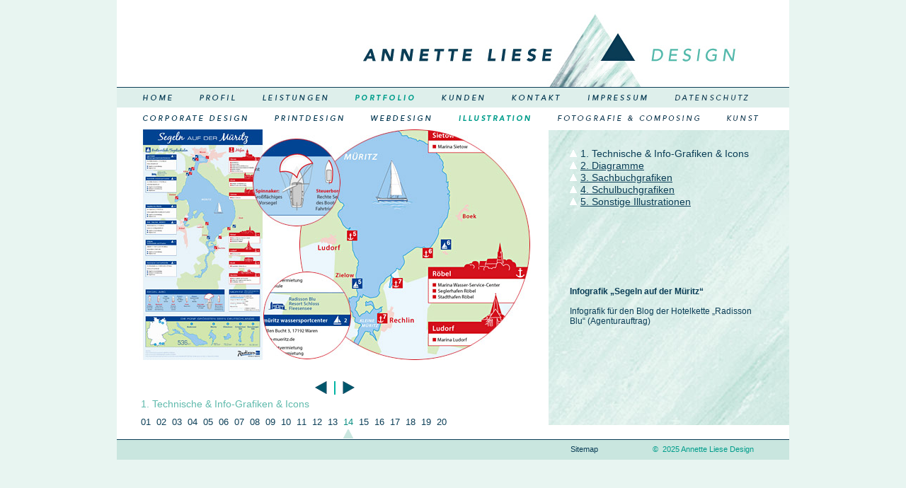

--- FILE ---
content_type: text/html; charset=UTF-8
request_url: https://annette-liese-design.de/arbeitsproben.php?bild=14&kategorie=illustration&folder=tech_grafiken&cnt=20
body_size: 11640
content:
<head>
<meta http-equiv="expires" content="60">
<!DOCTYPE html PUBLIC "-//W3C//DTD XHTML 1.0 Transitional//EN"
     "http://www.w3.org/TR/xhtml1/DTD/xhtml1-transitional.dtd">
<html xmlns="http://www.w3.org/1999/xhtml">
<head>
<link rel="icon" href="http://www.annette-liese-design.de/picts/favicon.ico" type="image/x-ico; charset=binary" />
<title>Annette Liese Design :: Arbeitsproben</title>
<meta http-equiv="content-type" content="text/html; charset=iso-8859-1" />
<meta name="robots" content="index, follow" />
<meta name="description" content="" />
<meta name="keywords" content="" />
<meta name="geo.region" content="DE-NRW" />
<meta name="geo.placename" content="Dortmund" />
<meta name="date" content="2025-02-13" />
<meta name="Publisher" content="Sabine Niedernh&ouml;fer, Marie Luise von Seelen" />
<meta name="Copyright" content="&copy; by Annette Liese" />
<meta name="Audience" content="Alle" />
<meta http-equiv="author" content="Annette Liese" />

<meta http-equiv="page-enter" content="blendtrans(duration=0.5)"/ >
<meta http-equiv="page-exit" content="blendtrans(duration=0.5)" />
<style type="text/css">
@import url(style_liese.css)all;
</style>
 <!--[if IE]>
	<link href="style_liese.css" rel="stylesheet" type="text/css" media="all" />
<![endif]-->
<script type="text/javascript" src="js_liese.js"></script>

</head>

<body id="portfolio2">
<div id="wrapper">
		<div id="head">
	<img src="picts/bg_head_liese_design.jpg" width="950" height="123" alt="Annette Liese Grafikdesign" />

		<div id="nav-1">
        
			<ul>
				<li><a href="index.html" onClick="MM_nbGroup('down','group1','linkhome','picts/link_home_on.gif',1)" onMouseOver="MM_nbGroup('over','linkhome','picts/link_home_over.gif','picts/link_home_on.gif',1)" onMouseOut="MM_nbGroup('out')"><img src="picts/link_home.gif" alt="Home" name="linkhome" /></a></li>
				<li><a href="profil-portrait.html" onClick="MM_nbGroup('down','group1','linkprofil','picts/link_profil_on.gif',1)" onMouseOver="MM_nbGroup('over','linkprofil','picts/link_profil_over.gif','picts/link_profil_on.gif',1)" onMouseOut="MM_nbGroup('out')"><img src="picts/link_profil.gif" alt="Profil" name="linkprofil" border="0" /></a></li>
				<li><a href="leistung-spektrum.html" onClick="MM_nbGroup('down','group1','linkleistungen','picts/link_leistungen_on.gif',1)" onMouseOver="MM_nbGroup('over','linkleistungen','picts/link_leistungen_over.gif','picts/link_leistungen_on.gif',1)" onMouseOut="MM_nbGroup('out')"><img src="picts/link_leistungen.gif" alt="Leistungen" name="linkleistungen" /></a></li>
                <li><a href="portfolio.html" onClick="MM_nbGroup('down','group1','linkportfolio','picts/link_portfolio_on.gif',1)" onMouseOver="MM_nbGroup('over','linkportfolio','picts/link_portfolio_over.gif','picts/link_portfolio_on.gif',1)" onMouseOut="MM_nbGroup('out')"><img src="picts/link_portfolio_on.gif" alt="Portfolio" name="linkportfolio" /></a></li>
				<li><a href="kunden.html" onClick="MM_nbGroup('down','group1','linkkunden','picts/link_kunden_on.gif',1)" onMouseOver="MM_nbGroup('over','linkkunden','picts/link_kunden_over.gif','picts/link_kunden_on.gif',1)" onMouseOut="MM_nbGroup('out')"><img src="picts/link_kunden.gif" alt="Kunden" name="linkkunden" /></a></li>
				<li><a href="kontakt.php" onClick="MM_nbGroup('down','group1','linkkontakt','picts/link_kontakt_on.gif',1)" onMouseOver="MM_nbGroup('over','linkkontakt2','picts/link_kontakt_over.gif','picts/link_kontakt_on.gif',1)" onMouseOut="MM_nbGroup('out')"><img src="picts/link_kontakt.gif" alt="Kontakt" name="linkkontakt" /></a></li>
				<li><a href="impressum.html" onClick="MM_nbGroup('down','group1','linkimpressum','picts/link_impressum_on.gif',1)" onMouseOver="MM_nbGroup('over','linkimpressum','picts/link_impressum_over.gif','picts/link_impressum_on.gif',1)" onMouseOut="MM_nbGroup('out')"><img src="picts/link_impressum.gif" alt="Impressum" name="linkimpressum" /></a></li>
				<li><a href="impressum-daten.html" onClick="MM_nbGroup('down','group1','linkdatenschutz','picts/link_datenschutz_on.gif',1)" onMouseOver="MM_nbGroup('over','linkdatenschutz','picts/link_datenschutz_over.gif','picts/link_datenschutz_on.gif',1)" onMouseOut="MM_nbGroup('out')"><img src="picts/link_datenschutz.gif" alt="Datenschutz" name="linkdatenschutz" /></a></li>
			</ul>
		</div>
		<div id="nav-2">
			<ul>
				<li><a href="arbeitsproben.php?bild=1&kategorie=cd&folder= " onclick="MM_nbGroup('down','group1','linkcd','picts/link_cd_on.gif',1)" onmouseover="MM_nbGroup('over','linkcd','picts/link_cd_over.gif','picts/link_cd_on.gif',1)" onmouseout="MM_nbGroup('out')"><img src="picts/link_cd.gif" alt="Corporate Design" name="linkcd" /></a></li>				<li><a href="arbeitsproben.php?bild=1&kategorie=print&folder=flyer" onclick="MM_nbGroup('down','group1','linkprint','picts/link_print_over.gif',1)" onmouseover="MM_nbGroup('over','linkprint','picts/link_print_over.gif','picts/link_print_on.gif',1)" onmouseout="MM_nbGroup('out')"><img src="picts/link_print.gif" alt="Printdesign" name="linkprint" /></a></li>				<li><a href="arbeitsproben.php?bild=1&kategorie=webdesign&folder=" onclick="MM_nbGroup('down','group1','linkwebdesign','picts/link_webdesign_on.gif',1)" onmouseover="MM_nbGroup('over','linkwebdesign','picts/link_webdesign_over.gif','picts/link_webdesign_on.gif',1)" onmouseout="MM_nbGroup('out')"><img src="picts/link_webdesign.gif" alt="Webdesign" name="linkwebdesign" /></a></li>				<li><img src="picts/link_illustration_on.gif" alt="Illustration" /></li>				<li><a href="arbeitsproben.php?bild=1&kategorie=fotografie_composing&folder=auftragsarbeiten" onclick="MM_nbGroup('down','group1','linkfotografiecomposing','picts/link_fotografie_composing_on.gif',1)" onmouseover="MM_nbGroup('over','linkfotografiecomposing','picts/link_fotografie_composing_over.gif','picts/link_fotografie_composing_on.gif',1)" onmouseout="MM_nbGroup('out')"><img src="picts/link_fotografie_composing.gif" alt="Fotografie &amp; Composing" name="linkfotografiecomposing" /></a></li>				<li><a href="arbeitsproben.php?bild=1&kategorie=kunst&folder=fotokunst" onclick="MM_nbGroup('down','group1','linkkunst','picts/link_kunst_on.gif',1)" onmouseover="MM_nbGroup('over','linkkunst','picts/link_kunst_over.gif','picts/link_kunst_on.gif',1)" onmouseout="MM_nbGroup('out')"><img src="picts/link_kunst.gif" alt="Kunst" name="linkkunst" /></a></li>			</ul>
		</div>
	</div>

	<div id="contentbox">
		
		<div id="textbox-left">
							<div id="bild">
				<img src="picts_portfolio/picts_illustration/picts_sub/picts_tech_grafiken/tech_grafiken_14.jpg" >			</div>
		
			<div id="forward-back">
				<a href="arbeitsproben.php?bild=13&kategorie=illustration&folder=tech_grafiken&cnt=20"><img src="picts/pfeil_blau_links.gif" alt="" /></a>                
                <!-- pict senkrechter Trennstrich -->
				<img src="picts/pf_trennstrich.gif" width="2" height="19" alt="" />
                
				<a href="arbeitsproben.php?bild=15&kategorie=illustration&folder=tech_grafiken&cnt=20"><img src="picts/pfeil_blau_rechts.gif" alt="" /></a>			</div>
			
			<div class="antifloat"></div>
			
			<div id="nummern">
            	<!-- Zeile �ber der Nummernreihe, Name des Folders -->
            	<!-- Corporate Design -->	
				            	<!-- Printdesign -->	
				            	<!-- Webdesign -->	
				                <!-- Illustration -->   
                <p>1. Technische &amp; Info-Grafiken &amp; Icons</p> 
                 <!-- Fotografie & Composing -->   
                  
            	<!-- Kunst -->	
				               <!-- ........................................................................ -->    
                   
				<ul>
				<li><a href="arbeitsproben.php?bild=1&kategorie=illustration&folder=tech_grafiken&cnt=20">01</a></li><li><a href="arbeitsproben.php?bild=2&kategorie=illustration&folder=tech_grafiken&cnt=20">02</a></li><li><a href="arbeitsproben.php?bild=3&kategorie=illustration&folder=tech_grafiken&cnt=20">03</a></li><li><a href="arbeitsproben.php?bild=4&kategorie=illustration&folder=tech_grafiken&cnt=20">04</a></li><li><a href="arbeitsproben.php?bild=5&kategorie=illustration&folder=tech_grafiken&cnt=20">05</a></li><li><a href="arbeitsproben.php?bild=6&kategorie=illustration&folder=tech_grafiken&cnt=20">06</a></li><li><a href="arbeitsproben.php?bild=7&kategorie=illustration&folder=tech_grafiken&cnt=20">07</a></li><li><a href="arbeitsproben.php?bild=8&kategorie=illustration&folder=tech_grafiken&cnt=20">08</a></li><li><a href="arbeitsproben.php?bild=9&kategorie=illustration&folder=tech_grafiken&cnt=20">09</a></li><li><a href="arbeitsproben.php?bild=10&kategorie=illustration&folder=tech_grafiken&cnt=20">10</a></li><li><a href="arbeitsproben.php?bild=11&kategorie=illustration&folder=tech_grafiken&cnt=20">11</a></li><li><a href="arbeitsproben.php?bild=12&kategorie=illustration&folder=tech_grafiken&cnt=20">12</a></li><li><a href="arbeitsproben.php?bild=13&kategorie=illustration&folder=tech_grafiken&cnt=20">13</a></li><li><a href="arbeitsproben.php?bild=14&kategorie=illustration&folder=tech_grafiken&cnt=20"><span class="highlight">14</span></a></li><li><a href="arbeitsproben.php?bild=15&kategorie=illustration&folder=tech_grafiken&cnt=20">15</a></li><li><a href="arbeitsproben.php?bild=16&kategorie=illustration&folder=tech_grafiken&cnt=20">16</a></li><li><a href="arbeitsproben.php?bild=17&kategorie=illustration&folder=tech_grafiken&cnt=20">17</a></li><li><a href="arbeitsproben.php?bild=18&kategorie=illustration&folder=tech_grafiken&cnt=20">18</a></li><li><a href="arbeitsproben.php?bild=19&kategorie=illustration&folder=tech_grafiken&cnt=20">19</a></li><li><a href="arbeitsproben.php?bild=20&kategorie=illustration&folder=tech_grafiken&cnt=20">20</a></li><br /><br />		
				</ul>
			</div><div class="antifloat"></div>
		</div> <!-- Ende textbox-left -->		

	

	<div id="box-right">
		
		<!-- Corporate Design, hier gibt es keine Unterkategorie -->
				
			<!-- Printdesign -->	
						
            
            
			<!-- Webdesign, hier gibt es keine Unterkategorie -->
				
		
        
        
			<!-- Illustration -->	
			                    <!-- Links Unterkategorien rechte Seite -->
                    <ul class="pfeil-white">
                        <li>1. Technische &amp; Info-Grafiken &amp; Icons</li>                        <li><a href="arbeitsproben.php?bild=1&kategorie=illustration&folder=diagramme">2. Diagramme</a></li>                        <li><a href="arbeitsproben.php?bild=1&kategorie=illustration&folder=sachbuch">3. Sachbuchgrafiken</a></li>                        <li><a href="arbeitsproben.php?bild=1&kategorie=illustration&folder=schulbuch">4. Schulbuchgrafiken</a></li>                        <li><a href="arbeitsproben.php?bild=1&kategorie=illustration&folder=sonstiges">5. Sonstige Illustrationen</a></li>                    </ul>
                    <!-- zugeh�hriger Text f�r die Unterkategorien rechte Seite -->
                    <div id="txt-arbeitsproben">
                                                
                                                <h1>Infografik &bdquo;Segeln auf der M&uuml;ritz&ldquo;<br />
 </h1>
<p>Infografik f&uuml;r den Blog der Hotelkette &bdquo;Radisson Blu&ldquo;  (Agenturauftrag)
</p>
                                                                                                                    </div>
						
            
            
			<!-- Fotografie & Composing -->	
					
        
        
			<!-- Kunst -->
				</div>

		<div id="footer"><a href="sitemap.html" >Sitemap</a>&emsp;&emsp;&emsp;&emsp;&emsp;&emsp;&emsp;&copy;&nbsp;&nbsp;2025 Annette Liese Design</div>
</div> <!-- Ende contentbox -->


</div><!-- Ende wrapper -->
</body>
</html>


--- FILE ---
content_type: text/css
request_url: https://annette-liese-design.de/style_liese.css
body_size: 9742
content:
/* CSS Document */


/*FARBEN: bgcolor:#E8F5F1; dreieckcolor:#afdad1- mint; txtcolor-dunkelgrünblau:#0A3D56; txtcolor-smaragd:#0A8F82 */



*{
margin:0;
padding:0;
}

img{
	border:0 none;/*kein blauer Rand um Link-Grafik*/
	/*display:block;Block-Element, kein Zeilenumbruch*/
}

body{
	width:100%; height:101%;
	font-family:Arial, Helvetica, sans-serif;
	font-size: 100.01%;  /*umgeht IE-Bug beim Skalieren der Schriftgröße */
	color:#0A8F82;/*dunkelgrünblau*/
	background-color:#E8F5F1; /*grünblau*/
	text-align:center;/*zentrieren der Seite für IE5*/
}

	

h1{font-size:0.9em; color:#0A8F82}/*smaragd*/
h2{font-size:0.9em; color:#0A3D56}/*dunkelgrünblau*/

p{font-size:0.9em; line-height:15px; line-height:1.22;}

ul, li{list-style-type:none;}
li{font-size:0.9em;  line-height:1.22;}


/*HYPERLINK ALLGEMEIN*/
a{
text-decoration:none;
color:#0A3D56;/*dunkelgrünblau*/
}
a:hover{
text-decoration:none;
color:#0A8F82/*smaragd*/
}
#sitemap a{text-decoration:underline;}


/*KLASSEN*/
.antifloat{clear:both;}



/*WRAPPER zum zentrieren der Seite---------------------------------------------------------------------------*/
#wrapper{
text-align:left;/*für IE5*/
position:relative;
margin-left:auto; margin-right:auto; margin-top:0;/*Zentrieren der Seite*/
width:950px; height:650px;/*Feste Größe, beim Schriftvergrößern erscheint Sckrollbar*/
background-image:url(picts/bg_wrapper.gif); background-position:0; background-repeat:no-repeat;/*Hintergrundbild: Grafik mit Streifen*/
background-color:#FFFFFF;/*Hintergrundfarbe, falls keine Grafiken angezeigt werden*/ 
}


/*HEAD-------------------------------------------------------------------------------------------------------------------*/
#head{
	position:absolute;
	top:0; left:0;
	width:100%; height:184px;
}
/* erste Menüzeile */
#nav-1{
	position:absolute;
	top:124px; left:0;
	width:950px; height:29px;
	background-color:transparent;
	}
/* zweite Menüzeile */
#nav-2{
	position:absolute;
	top:153px; left:0;
	width:950px; height:30px;
	float:left;
	}
	
#nav-1 ul, #nav-2 ul{margin:6px 0 0 34px;}	
#nav-1 li, #nav-2 li{float:left; width:auto; margin-right:33px;}/*Abstand zwischen den Menüpunkten*/






/*INHALT*/

/*Listenpfeile allgemein*/
ul.pfeil-mint li{padding-left:15px; background-image:url(picts/pfeil_mint.gif); background-position:0 3px; background-repeat:no-repeat;}
ul.pfeil-white li{position:relative; padding-left:15px;  background-image:url(picts/pfeil_white.gif); background-position:0 3px; background-repeat:no-repeat;}
/*Impressum*/
#impressum ul.pfeil-mint li{background-position:0 2px;}
#impressum h1.pfeil-mint-unten{padding-left:15px; background-image:url(picts/pfeil_mint_unten.gif); background-position:0 3px; background-repeat:no-repeat;}
/*Sitemap*/
ul.pfeil-blau li{padding-left:15px; background-image:url(picts/pfeil_blau.gif); background-position:0 3px; background-repeat:no-repeat;}
ul.listenstrich li{padding:0 0 0 10px; background-image:url(picts/listenstrich.gif); background-position:0 7px; background-repeat:no-repeat;}


#contentbox{
	position:relative;
	top:184px; left:0;
	width:auto; height:470px;
}
/*Hintergrundbilder mit Schriftzug für die einzelnen Rubriken*/
#start #contentbox{background-image:url(picts/bg_left_home.jpg); background-position:0 top; background-repeat:no-repeat;}
#portrait #contentbox{background-image:url(picts/bg_left_portrait.gif); background-position:0 top; background-repeat:no-repeat;}
#kooperationen #contentbox{background-image:url(picts/bg_left_kooperationen.gif); background-position:0 top; background-repeat:no-repeat;}
#spektrum #contentbox{background-image:url(picts/bg_left_spektrum.gif); background-position:0 top; background-repeat:no-repeat;}
#techniken #contentbox{background-image:url(picts/bg_left_techniken.gif); background-position:0 top; background-repeat:no-repeat;}
#portfolio #contentbox{background-image:url(picts/bg_left_portfolio.gif); background-position:0 top; background-repeat:no-repeat;}
#kunden #contentbox{background-image:url(picts/bg_left_kunden.gif); background-position:0 top; background-repeat:no-repeat;}
#kontakt #contentbox{background-image:url(picts/bg_left_kontakt.gif); background-position:0 top; background-repeat:no-repeat;}
#impressum #contentbox, #impressum2 #contentbox{background-image:url(picts/bg_left_impressum.gif); background-position:0 top; background-repeat:no-repeat;}


/*Linkes Textfeld-----------------------------------------------------------------------------------------*/
#textbox-left{
	position: absolute;
	top: -1px;
	left: 0;
	float: left;
	height: 348px;
	padding-right: 5px;
	color: #0A3D56;
	overflow: auto; /*Beim Vergrößern der Schrift erscheint die Scrollbar*/
}
#textbox-left h1{color:#0A3D56;}
#textbox-left p{padding-top:15px; padding-top:10px; color:#0A3D56;}
#kontakt #textbox-left p{padding-top:3px;}/*Position der Bezeichnung vor den Eingabefeldern*/
#kontakt #textbox-left p.info{color:#0A8F82;}
/*URLs in der linken Textbox - Kontakt*/
#kontakt #textbox-left a{text-decoration:underline; color:#0A3D56;}
#kontakt #textbox-left a:hover{color:#0A8F82;}

/*URLs in der linken Textbox - Kooperationen*/
#kooperationen #textbox-left a{text-decoration:underline; color:#0A3D56;}
#kooperationen #textbox-left a:hover{color:#0A8F82;}

#impressum #textbox-left li{margin-top:15px;}/*Abstand zwischen den Listenelementen*/

/*Position und Breite der linken Textfelder*/
#portrait #textbox-left{
	width: 350px;
	margin: 70px 0 0 235px;
	text-align: right;
}
#kooperationen #textbox-left{width:300px;  margin:25px 0 0 160px;}
#spektrum #textbox-left, #techniken #textbox-left, #kunden #textbox-left{width:420px; margin:25px 0 0 160px;}
#portfolio #textbox-left{width:545px; height:auto;  margin:0 0 0 35px; padding-right:0;}
#portfolio2 #textbox-left{width:auto; height:auto;  margin:0 0 0 0; padding-right:0;}
#kontakt #textbox-left{width:605px; height:auto; margin-top:25px;}
#danke #textbox-left{width:420px; height:auto; margin:25px 0 0 130px;}
#impressum #textbox-left{width:520px; height:325px; margin:25px 0 0 40px; font-size:0.8em; margin-top:20px;}/*kleinere Schrift*/
#sitemap #textbox-left{width:540px; height:418px; margin:0 0 0 40px;}
#sitemap #textbox-left li{margin-top:5px; }


/*ARBEITSPROBEN/PORTFOLIO*/

/*Überrollbilder der Arbeitsproben*/
#portfolio #textbox-left img{float:left; width:168px;  margin:0 19px 19px 0;}

/*ARBEITSPROBEN, linkes Textfeld*/

/*Vor/Zurück-Pfeile */
#forward-back{position:relative; margin-left:280px; width:auto; margin-top:30px;}
#forward-back img{float:left; margin-right:10px;}
/*Nummernreihe*/
#nummern{position:relative; float:left; width:540px; margin:5px 0 0 30px; overflow:hidden;}
#nummern p{color:#5fbaac; padding:0 0 9px 4px;}
#nummern li{float:left;  padding:0 2px 16px 3px; font-size:0.8em;}
#nummern li a{display:block; padding:0 2px 16px 1px;}
.highlight{padding:0 0px 16px 0px; color:#0A8F82; background-image:url(picts/pfeil_mint_nummern.gif); background-position:center bottom; background-repeat:no-repeat;}





/*KONTAKT - Formular*/
a.email{color:#0A8F82;}
ul.adresse{margin-left:150px;}
#formular{position:relative; }
#formular p{padding-top:0;}
.feld{position:relative; clear:left; padding-top:10px;}
.bezeichnung{float:left; width:150px; }
.bezeichnung p{text-align:right; padding-right:5px;}
.eingabe input{float:left; width:425px; color:#0A8F82; border:1px solid #0A8F82; padding:2px 0 4px 5px;}
.eingabe textarea{float:left; width:425px; height:100px; color:#0A8F82; font-family:Arial, Helvetica, sans-serif; font-size:0.9em; border:1px solid #0A8F82; padding:3px 0 3px 5px; overflow:auto;}

/*Senden-Button*/
#btn-senden{float:right; width:89px; margin-top:50px; padding-right:19px; overflow:hidden;}
#btn-senden input{cursor:pointer; border:0; background-image:url(picts/senden_button.jpg); background-position:left; background-repeat:no-repeat; width:89px; height:31px; }





/*Rechtes Textfeld----------------------------------------------------------------------------------------*/
#box-right{
	position:relative;
	float:right;/*Schlägt rechts an*/
	width:280px; height:392px;
	padding:25px 30px 0 30px;
	color:#0A8F82;
	overflow:auto;/*Beim Vergrößern der Schrift erscheint die Scrollbar*/
	background-image:url(picts/bg_right_kreide.jpg); background-position:0 top; background-repeat:no-repeat;
}
#portrait #box-right{background-image:url(picts/bg_right_portrait.jpg); background-position:0 top; background-repeat:no-repeat;}/*Hintergrundbild, Position Text, Schriftgröße für Portraitseite*/
#portrait #box-right #textbox{
    position: absolute;
    top: 182px;
    width: 280px;
    height: 168px;
    font-size: 0.8em;
    padding-right: 29px;
    left: 26px;
}

#box-right p{margin-top:15px;  line-height:1.22;}/*Abstand zwischen den Absätzen, Linienhöhe*/

/*URLs in der rechten Textbox - Kooperationen*/
#kooperationen #box-right a{text-decoration:underline; color:#0A8F82;}
#kooperationen #box-right a:hover{color:#0A3D56;}

/*ARBEITSPROBEN, rechtes Textfeld*/
#portfolio2 #box-right{color:#0A3D56; background-color:#C60;}
#portfolio2 #box-right #txt-arbeitsproben{position:absolute; top:222px; width:280px; height:195px; font-size:0.8em;}
#portfolio2 #box-right #txt-arbeitsproben h1{color:#0A3D56;}
#portfolio2 #box-right a{text-decoration:underline; color:#0A3D56;}
#portfolio2 #box-right a:hover{color:#0A8F82;}


/*URLs in der rechten Textbox - Impressum*/
#impressum #box-right a{text-decoration:underline; color:#0A8F82;}
#impressum #box-right a:hover{color:#0A3D56;}


/*--------------------------------------------------------------------------------------------------------------------*/










/*FOOTER/ Name + Datum in der Fußzeile----------------------------------------------------------------------------------------------*/
#footer{clear:left; position:absolute; top:439px; text-align:right; width:900px; padding:6px 50px 6px 0; font-size:0.7em; color:#009D8B; }
